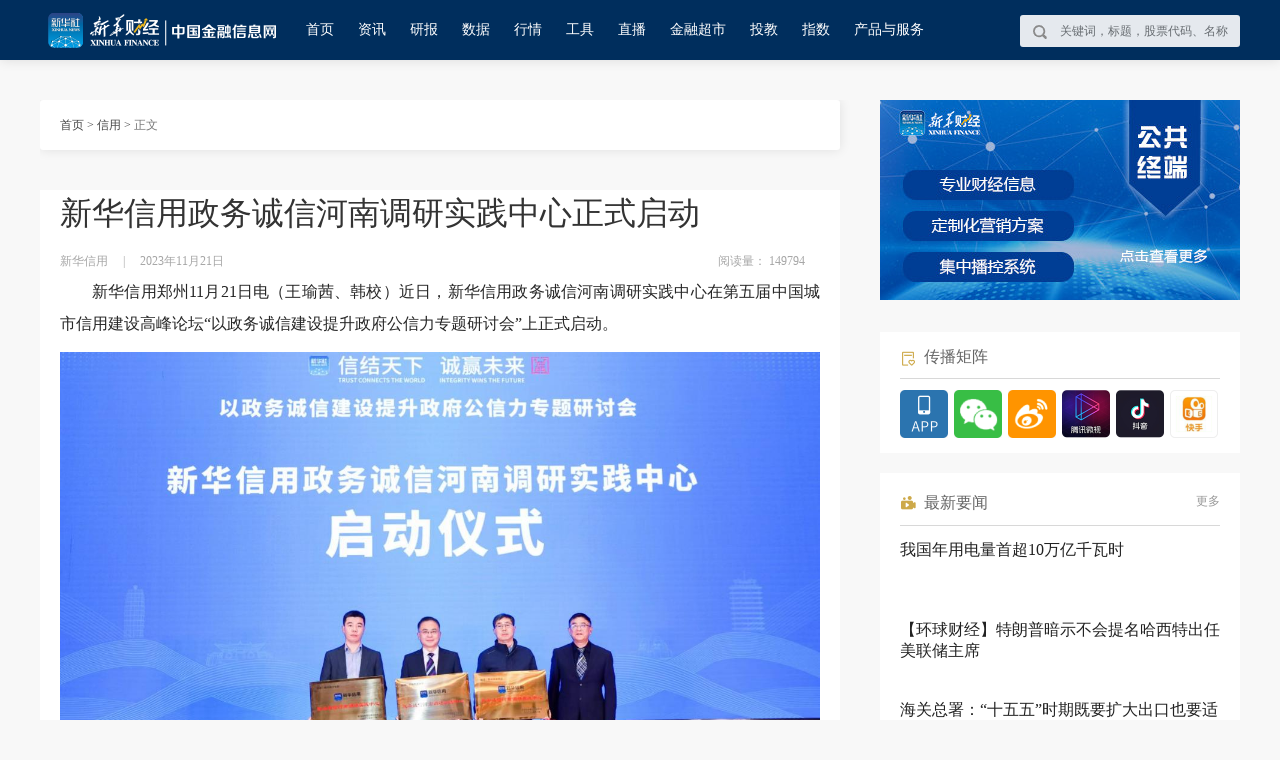

--- FILE ---
content_type: text/json;charset=UTF-8
request_url: https://api.cnfin.com/roll/statitic/totalPv?key=3968841&tableId=2&_=1768621676721
body_size: 188
content:
{"msg":"success","data":149793,"status":1}

--- FILE ---
content_type: text/json;charset=UTF-8
request_url: https://api.cnfin.com/roll/query/tagList?jsonpcallback=jQuery1124060139729952922_1768621676719&id=12&_=1768621676720
body_size: 806
content:
jQuery1124060139729952922_1768621676719({"msg":"success","data":{"children":[{"children":[],"name":"新华财经研报","inputType":1,"id":14,"parentId":12,"tags":[{"classifyid":14,"id":863,"type":"经济分析报告（省部版）"},{"classifyid":14,"id":864,"type":"经济分析报告（地厅版）"},{"classifyid":14,"id":865,"type":"皮书系列"},{"classifyid":14,"id":866,"type":"政务智库报告"},{"classifyid":14,"id":867,"type":"全球宏观"},{"classifyid":14,"id":868,"type":"每日新闻"},{"classifyid":14,"id":869,"type":"高管信息"},{"classifyid":14,"id":870,"type":"宏观季报"},{"classifyid":14,"id":871,"type":"中国宏观"}]},{"children":[],"name":"新华专刊","inputType":1,"id":15,"parentId":12,"tags":[{"classifyid":15,"id":879,"type":"银行行长专刊"},{"classifyid":15,"id":880,"type":"银行同业竞争"},{"classifyid":15,"id":881,"type":"行业信贷风险"},{"classifyid":15,"id":882,"type":"园区经济观察"},{"classifyid":15,"id":883,"type":"区域经济观察"},{"classifyid":15,"id":884,"type":"城市建设观察"},{"classifyid":15,"id":885,"type":"生态环境观察"},{"classifyid":15,"id":886,"type":"高等教育观察"},{"classifyid":15,"id":887,"type":"国际矿业周刊"},{"classifyid":15,"id":888,"type":"新华电力周报"},{"classifyid":15,"id":889,"type":"新华每天周报"},{"classifyid":15,"id":890,"type":"新华油气周报"},{"classifyid":15,"id":891,"type":"新华能源智囊"},{"classifyid":15,"id":892,"type":"新华化工月报"},{"classifyid":15,"id":893,"type":"新华天然气月报"},{"classifyid":15,"id":894,"type":"新华成品油月报"},{"classifyid":15,"id":895,"type":"新华原油月报"},{"classifyid":15,"id":896,"type":"金融政策信息"}]},{"children":[],"name":"新华行业","inputType":1,"id":16,"parentId":12,"tags":[{"classifyid":16,"id":872,"type":"读财报"},{"classifyid":16,"id":873,"type":"看新股"},{"classifyid":16,"id":874,"type":"钢“财”说"},{"classifyid":16,"id":875,"type":"高等教育"},{"classifyid":16,"id":876,"type":"生态环境"},{"classifyid":16,"id":877,"type":"园区经济"},{"classifyid":16,"id":878,"type":"城市建设"}]},{"children":[],"name":"推荐研报","inputType":1,"id":17,"parentId":12,"tags":[{"classifyid":17,"id":897,"type":"金融街廿五"},{"classifyid":17,"id":898,"type":"中银研究"},{"classifyid":17,"id":899,"type":"民银智库"},{"classifyid":17,"id":900,"type":"IMI研究"}]}],"name":"研报","inputType":1,"id":12,"parentId":1,"tags":[]},"status":1})